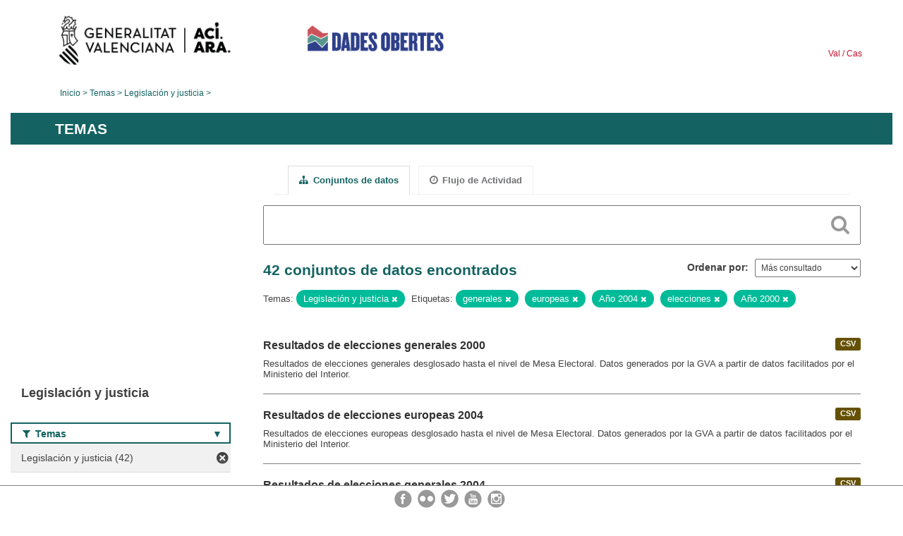

--- FILE ---
content_type: text/html; charset=utf-8
request_url: https://dadesobertes.gva.es/es/group/ec2d82f8-8295-40fa-a9d9-3284a58ff357?tags=generales&tags=europeas&tags=A%C3%B1o+2004&groups=legislacion-justicia&tags=elecciones&tags=A%C3%B1o+2000
body_size: 6743
content:
<!DOCTYPE html>
<!--[if IE 9]> <html lang="es" class="ie9"> <![endif]-->
<!--[if gt IE 8]><!--> <html lang="es"> <!--<![endif]-->
  <head>
    <link rel="stylesheet" type="text/css" href="/fanstatic/vendor/:version:2019-05-02T14:14:27.92/select2/select2.css" />
<link rel="stylesheet" type="text/css" href="/fanstatic/css/:version:2023-10-03T12:40:34.44/main.min.css" />
<link rel="stylesheet" type="text/css" href="/fanstatic/vendor/:version:2019-05-02T14:14:27.92/font-awesome/css/font-awesome.min.css" />
<link rel="stylesheet" type="text/css" href="/fanstatic/ckanext-geoview/:version:2019-09-12T09:36:10.95/css/geo-resource-styles.css" />
<link rel="stylesheet" type="text/css" href="/fanstatic/ckanext-harvest/:version:2020-02-06T10:44:53.79/styles/harvest.css" />

    <meta charset="utf-8" />
      <meta name="generator" content="ckan 2.8.2" />
      <meta name="viewport" content="width=device-width, initial-scale=1.0">
    <title>Legislación y justicia - Generalitat Valenciana</title>

    
    
  
  <link rel="shortcut icon" href="/base/images/ckan.ico" />
    
  
    <script type="text/javascript">
  (function(i,s,o,g,r,a,m){i['GoogleAnalyticsObject']=r;i[r]=i[r]||function(){
  (i[r].q=i[r].q||[]).push(arguments)},i[r].l=1*new Date();a=s.createElement(o),
  m=s.getElementsByTagName(o)[0];a.async=1;a.src=g;m.parentNode.insertBefore(a,m)
  })(window,document,'script','//www.google-analytics.com/analytics.js','ga');

  ga('create', 'UA-164238067-1', 'auto', {});
     
  ga('set', 'anonymizeIp', true);
  ga('send', 'pageview');
</script>
  

  <link rel="alternate" type="application/atom+xml" title="CKAN - Conjuntos de datos en el tema: Legislación y justicia" href="/esfeed.group?id=legislacion-justicia" />
<link rel="alternate" type="application/atom+xml" title="CKAN - Historial de Revisiones reciente" href="/es/revision/list?days=1&amp;format=atom" />

  
  
    
      
    
    

  
  <meta http-equiv="X-UA-Compatible" content="IE=EmulateIE7" />
  <link rel="stylesheet" href="/css/gva_theme.css"/>
  <!--[if IE]>
    <link rel="stylesheet" href="/css/gva_theme_IE.css"/>
  <![endif]-->

  


    
      
      
    
    
  </head>

  
  <body data-site-root="https://dadesobertes.gva.es/" data-locale-root="https://dadesobertes.gva.es/es/" >

    
    <div class="hide"><a href="#content">Ir al contenido</a></div>
  

  

  
    <div role="main">
      <div id="content" class="container">
        

    		
  
  


<header>
  <div id="header">
	  <div class="idiomas" name="idiomas">
		<a class="valenciano" href="/va/group/ec2d82f8-8295-40fa-a9d9-3284a58ff357?tags=generales&amp;tags=europeas&amp;tags=A%C3%B1o+2004&amp;groups=legislacion-justicia&amp;tags=elecciones&amp;tags=A%C3%B1o+2000" lang="ca-ES" name="Valenciano" role="link"> Val </a>
	  	<a class="castellano" href="/es/group/ec2d82f8-8295-40fa-a9d9-3284a58ff357?tags=generales&amp;tags=europeas&amp;tags=A%C3%B1o+2004&amp;groups=legislacion-justicia&amp;tags=elecciones&amp;tags=A%C3%B1o+2000" lang="es-ES" name="Castellano" role="link"> Cas </a>
	  </div>

    <div class="cabecera" name="cabecera">
      <ul>
	<li class="head-gva">
          <ul class="linkGVA">
            <li>
              <a class="imageGVA" href="http://www.gva.es/es/" name="Generalitat Valenciana" role="link">Generalitat Valenciana</a>
            </li>
          </ul>
        </li>
        <li class="logo">
	        <h1 style="margin: 0;"><a href="http://portaldadesobertes.gva.es/es" target="_self" name="dades Obertes"> 
		        <img src="/images/logo-dades-obertes-cas.png" alt="dades Obertes">
	        </a></h1>
        </li>      </ul>
    </div>
  </div>

  <div id="header-mobile">
    <div class="cabecera">
      <div class="img-gva"><a name="Generalitat Valenciana" href="http://www.gva.es/es/">Generalitat Valenciana</a></div>
      <div class="img-gvaoberta"><a name="dadesObertes" href="http://portaldadesobertes.gva.es/es"><img alt="dades Obertes" src="/images/logo-dades-obertes-cas.png"></img></a></div>
      <div class="controls">
        <ul>
          <li class="lang-dropdown">
            <div class="dropdown toggle-es">
              <label for="lang-btn">Idioma</label>
              <button id="lang-btn" class="dropbtn" onclick="dropLang()">▼</button>
              <div id="lang-dropdown" class="dropdown-content">
                <a name="Idioma" href="/va/group/ec2d82f8-8295-40fa-a9d9-3284a58ff357?tags=generales&amp;tags=europeas&amp;tags=A%C3%B1o+2004&amp;groups=legislacion-justicia&amp;tags=elecciones&amp;tags=A%C3%B1o+2000"><span style="display:none">Cambiar Idioma</span></a>
              </div>
            </div>
          </li>
          <li class="menu-dropdown">
            <a name="Menu" onclick="showMenu()">
              <span></span>
              <span></span>
              <span></span>
            </a>
          </li>
        </ul>
      </div>
    </div>
	
	<div class="title-conselleria-superior">
		<a name="Conselleria de Transparencia" href="http://www.participacio.gva.es/es/">Presidencia de la Generalitat</a>
    </div>
    <div class="title-conselleria" name="Datos Abiertos">
      <a name="Datos Abiertos" href="http://portaldadesobertes.gva.es/es/">Datos Abiertos</a>
    </div>
  </div>
 
</header>

<script>
  function showMenu(){
    document.getElementById("menu").classList.toggle("show-menu");
  }
  function dropLang() {
    document.getElementById("lang-dropdown").classList.toggle("show");
  }

  // Close the dropdown if the user clicks outside of it
  window.onclick = function(event) {
    if (!event.target.matches('.dropbtn')) {

      var dropdowns = document.getElementsByClassName("dropdown-content");
      var i;
      for (i = 0; i < dropdowns.length; i++) {
        var openDropdown = dropdowns[i];
        if (openDropdown.classList.contains('show')) {
          openDropdown.classList.remove('show');
        }
      }
    }
  }
</script>
   		
 	
            <div class="toolbar">
              
                
                  <ol class="breadcrumb">
                    
<li class="home"><a href="http://portaldadesobertes.gva.es/es">Inicio</a></li>
                    
  <li><a href="/es/group">Temas</a></li>
  <li class="active"><a class=" active" href="/es/group/legislacion-justicia">Legislación y justicia</a></li>

                  </ol>
                
              
            </div>
          

          <div class="row wrapper">

            
            
              <div class="rotulo">
                <h2 role="heading" aria-level="1">
				Temas</h2>
              </div>
            

            
              <div class="primary col-sm-9 col-xs-12">
                
                
                  <article class="module">
                    
                      <header class="module-content page-header">
                        
                        <ul class="nav nav-tabs">
                          
  <li class="active"><a href="/es/group/legislacion-justicia"><i class="fa fa-sitemap"></i> Conjuntos de datos</a></li>
  <li><a href="/es/group/activity/legislacion-justicia/0"><i class="fa fa-clock-o"></i> Flujo de Actividad</a></li>

                        </ul>
                      </header>
                    
                    <div class="module-content">
                      
                      
  
    
    
    







<form id="group-datasets-search-form" class="search-form" method="get" data-module="select-switch">

  
    <div class="search-input control-group search-giant">
      <label for="id-search-input">Search:</label>
      <input id="id-search-input" class="search" type="text" name="q" value="" autocomplete="off" placeholder=""></input>
      
      <button class="search-button" type="submit" value="search">
        <i class="fa fa-search"></i>
        <span>Cercar</span>
      </button>
      
    </div>
  

  
    <span>
  
  

  
  
  
  <input type="hidden" name="tags" value="generales" />
  
  
  
  
  
  <input type="hidden" name="tags" value="europeas" />
  
  
  
  
  
  <input type="hidden" name="tags" value="Año 2004" />
  
  
  
  
  
  <input type="hidden" name="groups" value="legislacion-justicia" />
  
  
  
  
  
  <input type="hidden" name="tags" value="elecciones" />
  
  
  
  
  
  <input type="hidden" name="tags" value="Año 2000" />
  
  
  
  </span>
  

  
    
      <div class="form-select control-group control-order-by">
        <label for="field-order-by">Ordenar por</label>
        <select id="field-order-by" name="sort">
          
            
              <option value="views_recent desc">Más consultado</option>
            
          
            
              <option value="title_string asc">Nombre Ascendente</option>
            
          
            
              <option value="title_string desc">Nombre Descendente</option>
            
          
        </select>
        
        <button class="btn js-hide" type="submit">Ir</button>
        
      </div>
    
  

  
    
      <h2>

  
  
  
  

42 conjuntos de datos encontrados</h2>
    
  

  
    
      <p class="filter-list">
        
          
          <span class="facet">Temas:</span>
          
            <span class="filtered pill">Legislación y justicia
              <a href="/es/group/legislacion-justicia?tags=generales&amp;tags=europeas&amp;tags=A%C3%B1o+2004&amp;tags=elecciones&amp;tags=A%C3%B1o+2000" class="remove" title="Quitar"><i class="fa fa-times"></i></a>
            </span>
          
        
          
          <span class="facet">Etiquetas:</span>
          
            <span class="filtered pill">generales
              <a href="/es/group/legislacion-justicia?tags=europeas&amp;tags=A%C3%B1o+2004&amp;groups=legislacion-justicia&amp;tags=elecciones&amp;tags=A%C3%B1o+2000" class="remove" title="Quitar"><i class="fa fa-times"></i></a>
            </span>
          
            <span class="filtered pill">europeas
              <a href="/es/group/legislacion-justicia?tags=generales&amp;tags=A%C3%B1o+2004&amp;groups=legislacion-justicia&amp;tags=elecciones&amp;tags=A%C3%B1o+2000" class="remove" title="Quitar"><i class="fa fa-times"></i></a>
            </span>
          
            <span class="filtered pill">Año 2004
              <a href="/es/group/legislacion-justicia?tags=generales&amp;tags=europeas&amp;groups=legislacion-justicia&amp;tags=elecciones&amp;tags=A%C3%B1o+2000" class="remove" title="Quitar"><i class="fa fa-times"></i></a>
            </span>
          
            <span class="filtered pill">elecciones
              <a href="/es/group/legislacion-justicia?tags=generales&amp;tags=europeas&amp;tags=A%C3%B1o+2004&amp;groups=legislacion-justicia&amp;tags=A%C3%B1o+2000" class="remove" title="Quitar"><i class="fa fa-times"></i></a>
            </span>
          
            <span class="filtered pill">Año 2000
              <a href="/es/group/legislacion-justicia?tags=generales&amp;tags=europeas&amp;tags=A%C3%B1o+2004&amp;groups=legislacion-justicia&amp;tags=elecciones" class="remove" title="Quitar"><i class="fa fa-times"></i></a>
            </span>
          
        
      </p>     
      <a class="show-filters btn">Filtrar Resultados</a>
    
  

</form>




  
  
    
      

  
    <ul class="dataset-list list-unstyled">
    	
	      
	        






  <li class="dataset-item">
    
      <div class="dataset-content">

	
              
                
                  <ul class="dataset-resources unstyled">
                    
                      
                      <li>
                        <!--<a href="/es/dataset/pre-result-elec-general-2000" class="label" data-format="csv">CSV</a>-->
						<p class="label" data-format="csv">CSV</p>
                      </li>
                      
                    
                  </ul>
                
              
          
            
              <h3 class="dataset-heading">
                
                  
                
                
                  <a href="/es/dataset/pre-result-elec-general-2000">Resultados de elecciones generales 2000</a>


                
                
                  
                  
                
              </h3>
            

        
          
        
        
          
            <div>Resultados de elecciones generales desglosado hasta el nivel de Mesa Electoral. Datos generados por la GVA a partir de datos facilitados por el Ministerio del Interior.</div>
          
        
      </div>
    
  </li>

	      
	        






  <li class="dataset-item">
    
      <div class="dataset-content">

	
              
                
                  <ul class="dataset-resources unstyled">
                    
                      
                      <li>
                        <!--<a href="/es/dataset/pre-result-elec-europea-2004" class="label" data-format="csv">CSV</a>-->
						<p class="label" data-format="csv">CSV</p>
                      </li>
                      
                    
                  </ul>
                
              
          
            
              <h3 class="dataset-heading">
                
                  
                
                
                  <a href="/es/dataset/pre-result-elec-europea-2004">Resultados de elecciones europeas 2004</a>


                
                
                  
                  
                
              </h3>
            

        
          
        
        
          
            <div>Resultados de elecciones europeas desglosado hasta el nivel de Mesa Electoral. Datos generados por la GVA a partir de datos facilitados por el Ministerio del Interior.</div>
          
        
      </div>
    
  </li>

	      
	        






  <li class="dataset-item">
    
      <div class="dataset-content">

	
              
                
                  <ul class="dataset-resources unstyled">
                    
                      
                      <li>
                        <!--<a href="/es/dataset/pre-result-elec-general-2004" class="label" data-format="csv">CSV</a>-->
						<p class="label" data-format="csv">CSV</p>
                      </li>
                      
                    
                  </ul>
                
              
          
            
              <h3 class="dataset-heading">
                
                  
                
                
                  <a href="/es/dataset/pre-result-elec-general-2004">Resultados de elecciones generales 2004</a>


                
                
                  
                  
                
              </h3>
            

        
          
        
        
          
            <div>Resultados de elecciones generales desglosado hasta el nivel de Mesa Electoral. Datos generados por la GVA a partir de datos facilitados por el Ministerio del Interior.</div>
          
        
      </div>
    
  </li>

	      
	        






  <li class="dataset-item">
    
      <div class="dataset-content">

	
              
                
                  <ul class="dataset-resources unstyled">
                    
                      
                      <li>
                        <!--<a href="/es/dataset/mapa-de-la-localizacion-en-la-comunitat-valenciana-de-las-fosas-de-la-represion-en-retaguardia-3" class="label" data-format="wms">WMS</a>-->
						<p class="label" data-format="wms">WMS</p>
                      </li>
                      
                      <li>
                        <!--<a href="/es/dataset/mapa-de-la-localizacion-en-la-comunitat-valenciana-de-las-fosas-de-la-represion-en-retaguardia-3" class="label" data-format="wfs">WFS</a>-->
						<p class="label" data-format="wfs">WFS</p>
                      </li>
                      
                      <li>
                        <!--<a href="/es/dataset/mapa-de-la-localizacion-en-la-comunitat-valenciana-de-las-fosas-de-la-represion-en-retaguardia-3" class="label" data-format="csv">CSV</a>-->
						<p class="label" data-format="csv">CSV</p>
                      </li>
                      
                    
                  </ul>
                
              
          
            
              <h3 class="dataset-heading">
                
                  
                
                
                  <a href="/es/dataset/mapa-de-la-localizacion-en-la-comunitat-valenciana-de-las-fosas-de-la-represion-en-retaguardia-3">Mapa de la localización en la Comunitat Valenciana de las fosas de la Represión en retaguardia republicana, Represión franquista durante la Dictadura, Combatientes en la Guerra Civil y Víctimas de bombardeos</a>


                
                
                  
                  
                
              </h3>
            

        
          
        
        
          
            <div>Localización de las fosas de la Comunitat Valenciana (Represión en retaguardia republicana, Represión franquista durante la Dictadura, Combatientes en la Guerra Civil y Víctimas...</div>
          
        
      </div>
    
  </li>

	      
	        






  <li class="dataset-item">
    
      <div class="dataset-content">

	
              
                
                  <ul class="dataset-resources unstyled">
                    
                      
                      <li>
                        <!--<a href="/es/dataset/pre-result-elec-europea-2024" class="label" data-format="ods">ODS</a>-->
						<p class="label" data-format="ods">ODS</p>
                      </li>
                      
                    
                  </ul>
                
              
          
            
              <h3 class="dataset-heading">
                
                  
                
                
                  <a href="/es/dataset/pre-result-elec-europea-2024">Resultados de elecciones europeas 2024</a>


                
                
                  
                  
                
              </h3>
            

        
          
        
        
          
            <div>Resultats eleccions europees desglossat fins al nivell de mesa electoral. Dades generades per la GVA a partir de dades facilitades
pel Ministeri de l'Interior. Definició de...</div>
          
        
      </div>
    
  </li>

	      
	        






  <li class="dataset-item">
    
      <div class="dataset-content">

	
              
                
                  <ul class="dataset-resources unstyled">
                    
                      
                      <li>
                        <!--<a href="/es/dataset/pre-result-elec-general-2023" class="label" data-format="ods">ODS</a>-->
						<p class="label" data-format="ods">ODS</p>
                      </li>
                      
                    
                  </ul>
                
              
          
            
              <h3 class="dataset-heading">
                
                  
                
                
                  <a href="/es/dataset/pre-result-elec-general-2023">Resultados de elecciones generales 2023</a>


                
                
                  
                  
                
              </h3>
            

        
          
        
        
          
            <div>Resultats eleccions generals desglossat fins al nivell de mesa electoral. Dades generades per la GVA a partir de dades facilitades 
pel Ministeri de l'Interior.  Definició de...</div>
          
        
      </div>
    
  </li>

	      
	        






  <li class="dataset-item">
    
      <div class="dataset-content">

	
              
                
                  <ul class="dataset-resources unstyled">
                    
                      
                      <li>
                        <!--<a href="/es/dataset/pre-result-elec-local-2023" class="label" data-format="ods">ODS</a>-->
						<p class="label" data-format="ods">ODS</p>
                      </li>
                      
                    
                  </ul>
                
              
          
            
              <h3 class="dataset-heading">
                
                  
                
                
                  <a href="/es/dataset/pre-result-elec-local-2023">Resultados de elecciones locales 2023</a>


                
                
                  
                  
                
              </h3>
            

        
          
        
        
          
            <div>Resultats eleccions locals desglossat fins al nivell de mesa electoral. Dades generades per la GVA a partir de dades facilitades
pel Ministeri de l'Interior. Definició de camps:...</div>
          
        
      </div>
    
  </li>

	      
	        






  <li class="dataset-item">
    
      <div class="dataset-content">

	
              
                
                  <ul class="dataset-resources unstyled">
                    
                      
                      <li>
                        <!--<a href="/es/dataset/pre-result-elec-autonom-2023" class="label" data-format="csv">CSV</a>-->
						<p class="label" data-format="csv">CSV</p>
                      </li>
                      
                    
                  </ul>
                
              
          
            
              <h3 class="dataset-heading">
                
                  
                
                
                  <a href="/es/dataset/pre-result-elec-autonom-2023">Resultados de elecciones a Les Corts 2023</a>


                
                
                  
                  
                
              </h3>
            

        
          
        
        
          
            <div>Resultados de elecciones a Les Corts desglosado hasta nivel de Mesa Electoral. Datos generados por la GVA.</div>
          
        
      </div>
    
  </li>

	      
	        






  <li class="dataset-item">
    
      <div class="dataset-content">

	
              
                
                  <ul class="dataset-resources unstyled">
                    
                      
                      <li>
                        <!--<a href="/es/dataset/pre-result-elec-local-2019" class="label" data-format="csv">CSV</a>-->
						<p class="label" data-format="csv">CSV</p>
                      </li>
                      
                    
                  </ul>
                
              
          
            
              <h3 class="dataset-heading">
                
                  
                
                
                  <a href="/es/dataset/pre-result-elec-local-2019">Resultados de elecciones locales 2019</a>


                
                
                  
                  
                
              </h3>
            

        
          
        
        
          
            <div>Resultados de elecciones locales desglosado hasta el nivel de Mesa Electoral. Datos generados por la GVA a partir de datos facilitados por el Ministerio del Interior.</div>
          
        
      </div>
    
  </li>

	      
	        






  <li class="dataset-item">
    
      <div class="dataset-content">

	
              
                
                  <ul class="dataset-resources unstyled">
                    
                      
                      <li>
                        <!--<a href="/es/dataset/pre-result-elec-europea-2019" class="label" data-format="csv">CSV</a>-->
						<p class="label" data-format="csv">CSV</p>
                      </li>
                      
                    
                  </ul>
                
              
          
            
              <h3 class="dataset-heading">
                
                  
                
                
                  <a href="/es/dataset/pre-result-elec-europea-2019">Resultados de elecciones europeas 2019</a>


                
                
                  
                  
                
              </h3>
            

        
          
        
        
          
            <div>Resultados de elecciones europeas desglosado hasta el nivel de Mesa Electoral. Datos generados por la GVA a partir de datos facilitados por el Ministerio del Interior.</div>
          
        
      </div>
    
  </li>

	      
	        






  <li class="dataset-item">
    
      <div class="dataset-content">

	
              
                
                  <ul class="dataset-resources unstyled">
                    
                      
                      <li>
                        <!--<a href="/es/dataset/pre-result-elec-europea-2014" class="label" data-format="csv">CSV</a>-->
						<p class="label" data-format="csv">CSV</p>
                      </li>
                      
                    
                  </ul>
                
              
          
            
              <h3 class="dataset-heading">
                
                  
                
                
                  <a href="/es/dataset/pre-result-elec-europea-2014">Resultados de elecciones europeas 2014</a>


                
                
                  
                  
                
              </h3>
            

        
          
        
        
          
            <div>Resultados de elecciones europeas desglosado hasta el nivel de Mesa Electoral. Datos generados por la GVA a partir de datos facilitados por el Ministerio del Interior.</div>
          
        
      </div>
    
  </li>

	      
	        






  <li class="dataset-item">
    
      <div class="dataset-content">

	
              
                
                  <ul class="dataset-resources unstyled">
                    
                      
                      <li>
                        <!--<a href="/es/dataset/pre-result-elec-europea-2009" class="label" data-format="csv">CSV</a>-->
						<p class="label" data-format="csv">CSV</p>
                      </li>
                      
                    
                  </ul>
                
              
          
            
              <h3 class="dataset-heading">
                
                  
                
                
                  <a href="/es/dataset/pre-result-elec-europea-2009">Resultados de elecciones europeas 2009</a>


                
                
                  
                  
                
              </h3>
            

        
          
        
        
          
            <div>Resultados de elecciones europeas desglosado hasta el nivel de Mesa Electoral. Datos generados por la GVA a partir de datos facilitados por el Ministerio del Interior.</div>
          
        
      </div>
    
  </li>

	      
	        






  <li class="dataset-item">
    
      <div class="dataset-content">

	
              
                
                  <ul class="dataset-resources unstyled">
                    
                      
                      <li>
                        <!--<a href="/es/dataset/pre-result-elec-europea-1999" class="label" data-format="csv">CSV</a>-->
						<p class="label" data-format="csv">CSV</p>
                      </li>
                      
                    
                  </ul>
                
              
          
            
              <h3 class="dataset-heading">
                
                  
                
                
                  <a href="/es/dataset/pre-result-elec-europea-1999">Resultados de elecciones europeas 1999</a>


                
                
                  
                  
                
              </h3>
            

        
          
        
        
          
            <div>Resultados de elecciones europeas desglosado hasta el nivel de Mesa Electoral. Datos generados por la GVA a partir de datos facilitados por el Ministerio del Interior.</div>
          
        
      </div>
    
  </li>

	      
	        






  <li class="dataset-item">
    
      <div class="dataset-content">

	
              
                
                  <ul class="dataset-resources unstyled">
                    
                      
                      <li>
                        <!--<a href="/es/dataset/pre-result-elec-europea-1994" class="label" data-format="csv">CSV</a>-->
						<p class="label" data-format="csv">CSV</p>
                      </li>
                      
                    
                  </ul>
                
              
          
            
              <h3 class="dataset-heading">
                
                  
                
                
                  <a href="/es/dataset/pre-result-elec-europea-1994">Resultados de elecciones europeas 1994</a>


                
                
                  
                  
                
              </h3>
            

        
          
        
        
          
            <div>Resultados de elecciones europeas desglosado hasta el nivel de Mesa Electoral. Datos generados por la GVA a partir de datos facilitados por el Ministerio del Interior.</div>
          
        
      </div>
    
  </li>

	      
	        






  <li class="dataset-item">
    
      <div class="dataset-content">

	
              
                
                  <ul class="dataset-resources unstyled">
                    
                      
                      <li>
                        <!--<a href="/es/dataset/pre-result-elec-europea-1989" class="label" data-format="csv">CSV</a>-->
						<p class="label" data-format="csv">CSV</p>
                      </li>
                      
                    
                  </ul>
                
              
          
            
              <h3 class="dataset-heading">
                
                  
                
                
                  <a href="/es/dataset/pre-result-elec-europea-1989">Resultados de elecciones europeas 1989</a>


                
                
                  
                  
                
              </h3>
            

        
          
        
        
          
            <div>Resultados de elecciones europeas desglosado hasta el nivel de Mesa Electoral. Datos generados por la GVA a partir de datos facilitados por el Ministerio del Interior.</div>
          
        
      </div>
    
  </li>

	      
	        






  <li class="dataset-item">
    
      <div class="dataset-content">

	
              
                
                  <ul class="dataset-resources unstyled">
                    
                      
                      <li>
                        <!--<a href="/es/dataset/pre-result-elec-europea-1987" class="label" data-format="csv">CSV</a>-->
						<p class="label" data-format="csv">CSV</p>
                      </li>
                      
                    
                  </ul>
                
              
          
            
              <h3 class="dataset-heading">
                
                  
                
                
                  <a href="/es/dataset/pre-result-elec-europea-1987">Resultados de elecciones europeas 1987</a>


                
                
                  
                  
                
              </h3>
            

        
          
        
        
          
            <div>Resultados de elecciones europeas desglosado hasta el nivel de Mesa Electoral. Datos generados por la GVA a partir de datos facilitados por el Ministerio del Interior.</div>
          
        
      </div>
    
  </li>

	      
	        






  <li class="dataset-item">
    
      <div class="dataset-content">

	
              
                
                  <ul class="dataset-resources unstyled">
                    
                      
                      <li>
                        <!--<a href="/es/dataset/pre-result-elec-general-2019" class="label" data-format="csv">CSV</a>-->
						<p class="label" data-format="csv">CSV</p>
                      </li>
                      
                    
                  </ul>
                
              
          
            
              <h3 class="dataset-heading">
                
                  
                
                
                  <a href="/es/dataset/pre-result-elec-general-2019">Resultados de elecciones generales 2019</a>


                
                
                  
                  
                
              </h3>
            

        
          
        
        
          
            <div>Resultados de elecciones generales desglosado hasta el nivel de Mesa Electoral. Datos generados por la GVA a partir de datos facilitados por el Ministerio del Interior.</div>
          
        
      </div>
    
  </li>

	      
	        






  <li class="dataset-item">
    
      <div class="dataset-content">

	
              
                
                  <ul class="dataset-resources unstyled">
                    
                      
                      <li>
                        <!--<a href="/es/dataset/pre-result-elec-general-2016" class="label" data-format="csv">CSV</a>-->
						<p class="label" data-format="csv">CSV</p>
                      </li>
                      
                    
                  </ul>
                
              
          
            
              <h3 class="dataset-heading">
                
                  
                
                
                  <a href="/es/dataset/pre-result-elec-general-2016">Resultados de elecciones generales 2016</a>


                
                
                  
                  
                
              </h3>
            

        
          
        
        
          
            <div>Resultados de elecciones generales desglosado hasta el nivel de Mesa Electoral. Datos generados por la GVA a partir de datos facilitados por el Ministerio del Interior.</div>
          
        
      </div>
    
  </li>

	      
	        






  <li class="dataset-item">
    
      <div class="dataset-content">

	
              
                
                  <ul class="dataset-resources unstyled">
                    
                      
                      <li>
                        <!--<a href="/es/dataset/pre-result-elec-general-2015" class="label" data-format="csv">CSV</a>-->
						<p class="label" data-format="csv">CSV</p>
                      </li>
                      
                    
                  </ul>
                
              
          
            
              <h3 class="dataset-heading">
                
                  
                
                
                  <a href="/es/dataset/pre-result-elec-general-2015">Resultados de elecciones generales 2015</a>


                
                
                  
                  
                
              </h3>
            

        
          
        
        
          
            <div>Resultados de elecciones generales desglosado hasta el nivel de Mesa Electoral. Datos generados por la GVA a partir de datos facilitados por el Ministerio del Interior.</div>
          
        
      </div>
    
  </li>

	      
	        






  <li class="dataset-item">
    
      <div class="dataset-content">

	
              
                
                  <ul class="dataset-resources unstyled">
                    
                      
                      <li>
                        <!--<a href="/es/dataset/pre-result-elec-general-2011" class="label" data-format="csv">CSV</a>-->
						<p class="label" data-format="csv">CSV</p>
                      </li>
                      
                    
                  </ul>
                
              
          
            
              <h3 class="dataset-heading">
                
                  
                
                
                  <a href="/es/dataset/pre-result-elec-general-2011">Resultados de elecciones generales 2011</a>


                
                
                  
                  
                
              </h3>
            

        
          
        
        
          
            <div>Resultados de elecciones generales desglosado hasta el nivel de Mesa Electoral. Datos generados por la GVA a partir de datos facilitados por el Ministerio del Interior.</div>
          
        
      </div>
    
  </li>

	      
	    
    </ul>
  

    
  
  
    <div class='pagination-wrapper'><ul class='pagination'> <li class="active"><a href="/es/group/ec2d82f8-8295-40fa-a9d9-3284a58ff357?tags=generales&amp;tags=europeas&amp;tags=A%C3%B1o+2004&amp;groups=legislacion-justicia&amp;tags=elecciones&amp;tags=A%C3%B1o+2000&amp;page=1">1</a></li> <li><a href="/es/group/ec2d82f8-8295-40fa-a9d9-3284a58ff357?tags=generales&amp;tags=europeas&amp;tags=A%C3%B1o+2004&amp;groups=legislacion-justicia&amp;tags=elecciones&amp;tags=A%C3%B1o+2000&amp;page=2">2</a></li> <li><a href="/es/group/ec2d82f8-8295-40fa-a9d9-3284a58ff357?tags=generales&amp;tags=europeas&amp;tags=A%C3%B1o+2004&amp;groups=legislacion-justicia&amp;tags=elecciones&amp;tags=A%C3%B1o+2000&amp;page=3">3</a></li> <li><a href="/es/group/ec2d82f8-8295-40fa-a9d9-3284a58ff357?tags=generales&amp;tags=europeas&amp;tags=A%C3%B1o+2004&amp;groups=legislacion-justicia&amp;tags=elecciones&amp;tags=A%C3%B1o+2000&amp;page=2">»</a></li></ul></div>
  

                    </div>
                  </article>
                
              </div>
            

            
              <aside class="secondary col-sm-3">
                
                
  
  
<div class="module context-info">
  <section class="module-content">
    
      
      <div class="image">
        <a href="">
          <img src="https://dadesobertes.gva.es/uploads/group/2022-05-11-101433.627710legislacion.png" width="190" height="118" alt="legislacion-justicia" />
        </a>
      </div>
      
      
      <h1 class="heading">
        Legislación y justicia
        
      </h1>
      
      
        
      
    
  </section>
</div>


  
    

  
  	
    
      
    
    
  
    
  

  
    

  
  	
    
    
  
    
      
      
        <section class="module module-narrow module-shallow filter-block filter-groups ">
          
            <h2 class="module-heading">
              <i class="fa fa-filter"></i>
              
              Temas
            </h2>
          
          
            
            
              <nav>
                <ul class="unstyled nav nav-simple nav-facet">
                  
                    
                    
                    
                    
                      <li class="nav-item active">
                        <a href="/es/group/ec2d82f8-8295-40fa-a9d9-3284a58ff357?tags=generales&amp;tags=europeas&amp;tags=A%C3%B1o+2004&amp;tags=elecciones&amp;tags=A%C3%B1o+2000" title="">
                          <span>Legislación y justicia (42)</span>
                        </a>
                      </li>
                  
                </ul>
              </nav>

              <p class="module-footer">
                
                  
                
              </p>
            
            
          
        </section>
      
    
  

  
    

  
  	
    
    
  
    
      
      
        <section class="module module-narrow module-shallow filter-block filter-tags ">
          
            <h2 class="module-heading">
              <i class="fa fa-filter"></i>
              
              Etiquetas
            </h2>
          
          
            
            
              <nav>
                <ul class="unstyled nav nav-simple nav-facet">
                  
                    
                    
                    
                    
                      <li class="nav-item">
                        <a href="/es/group/ec2d82f8-8295-40fa-a9d9-3284a58ff357?tags=generales&amp;tags=A%C3%B1o+2000&amp;tags=Elecciones&amp;tags=europeas&amp;tags=A%C3%B1o+2004&amp;groups=legislacion-justicia&amp;tags=elecciones" title="">
                          <span>Elecciones (41)</span>
                        </a>
                      </li>
                  
                    
                    
                    
                    
                      <li class="nav-item">
                        <a href="/es/group/ec2d82f8-8295-40fa-a9d9-3284a58ff357?tags=generales&amp;tags=A%C3%B1o+2000&amp;tags=europeas&amp;tags=A%C3%B1o+2004&amp;groups=legislacion-justicia&amp;tags=elecciones&amp;tags=Mesa+electoral" title="">
                          <span>Mesa electoral (41)</span>
                        </a>
                      </li>
                  
                    
                    
                    
                    
                      <li class="nav-item">
                        <a href="/es/group/ec2d82f8-8295-40fa-a9d9-3284a58ff357?tags=Generales&amp;tags=generales&amp;tags=A%C3%B1o+2000&amp;tags=europeas&amp;tags=A%C3%B1o+2004&amp;groups=legislacion-justicia&amp;tags=elecciones" title="">
                          <span>Generales (12)</span>
                        </a>
                      </li>
                  
                    
                    
                    
                    
                      <li class="nav-item">
                        <a href="/es/group/ec2d82f8-8295-40fa-a9d9-3284a58ff357?tags=generales&amp;tags=A%C3%B1o+2000&amp;tags=Auton%C3%B3micas&amp;tags=europeas&amp;tags=A%C3%B1o+2004&amp;groups=legislacion-justicia&amp;tags=elecciones" title="">
                          <span>Autonómicas (10)</span>
                        </a>
                      </li>
                  
                    
                    
                    
                    
                      <li class="nav-item">
                        <a href="/es/group/ec2d82f8-8295-40fa-a9d9-3284a58ff357?tags=generales&amp;tags=A%C3%B1o+2000&amp;tags=Locales&amp;tags=europeas&amp;tags=A%C3%B1o+2004&amp;groups=legislacion-justicia&amp;tags=elecciones" title="">
                          <span>Locales (10)</span>
                        </a>
                      </li>
                  
                    
                    
                    
                    
                      <li class="nav-item">
                        <a href="/es/group/ec2d82f8-8295-40fa-a9d9-3284a58ff357?tags=Europeas&amp;tags=generales&amp;tags=A%C3%B1o+2000&amp;tags=europeas&amp;tags=A%C3%B1o+2004&amp;groups=legislacion-justicia&amp;tags=elecciones" title="">
                          <span>Europeas (9)</span>
                        </a>
                      </li>
                  
                    
                    
                    
                    
                      <li class="nav-item">
                        <a href="/es/group/ec2d82f8-8295-40fa-a9d9-3284a58ff357?tags=A%C3%B1o+2019&amp;tags=generales&amp;tags=A%C3%B1o+2000&amp;tags=europeas&amp;tags=A%C3%B1o+2004&amp;groups=legislacion-justicia&amp;tags=elecciones" title="">
                          <span>Año 2019 (4)</span>
                        </a>
                      </li>
                  
                    
                    
                    
                    
                      <li class="nav-item">
                        <a href="/es/group/ec2d82f8-8295-40fa-a9d9-3284a58ff357?tags=generales&amp;tags=A%C3%B1o+2000&amp;tags=europeas&amp;tags=A%C3%B1o+1987&amp;tags=A%C3%B1o+2004&amp;groups=legislacion-justicia&amp;tags=elecciones" title="">
                          <span>Año 1987 (3)</span>
                        </a>
                      </li>
                  
                    
                    
                    
                    
                      <li class="nav-item">
                        <a href="/es/group/ec2d82f8-8295-40fa-a9d9-3284a58ff357?tags=generales&amp;tags=A%C3%B1o+2000&amp;tags=europeas&amp;tags=A%C3%B1o+2004&amp;groups=legislacion-justicia&amp;tags=A%C3%B1o+1999&amp;tags=elecciones" title="">
                          <span>Año 1999 (3)</span>
                        </a>
                      </li>
                  
                    
                    
                    
                    
                      <li class="nav-item">
                        <a href="/es/group/ec2d82f8-8295-40fa-a9d9-3284a58ff357?tags=generales&amp;tags=A%C3%B1o+2011&amp;tags=A%C3%B1o+2000&amp;tags=europeas&amp;tags=A%C3%B1o+2004&amp;groups=legislacion-justicia&amp;tags=elecciones" title="">
                          <span>Año 2011 (3)</span>
                        </a>
                      </li>
                  
                </ul>
              </nav>

              <p class="module-footer">
                
                  
                    <a href="/es/group/ec2d82f8-8295-40fa-a9d9-3284a58ff357?tags=generales&amp;tags=europeas&amp;tags=A%C3%B1o+2004&amp;groups=legislacion-justicia&amp;tags=elecciones&amp;tags=A%C3%B1o+2000&amp;_tags_limit=0" class="read-more">Mostrar más Etiquetas</a>
                  
                
              </p>
            
            
          
        </section>
      
    
  

  
    

  
  	
    
    
  
    
      
      
        <section class="module module-narrow module-shallow filter-block filter-res_format ">
          
            <h2 class="module-heading">
              <i class="fa fa-filter"></i>
              
              Formatos
            </h2>
          
          
            
            
              <nav>
                <ul class="unstyled nav nav-simple nav-facet">
                  
                    
                    
                    
                    
                      <li class="nav-item">
                        <a href="/es/group/ec2d82f8-8295-40fa-a9d9-3284a58ff357?tags=generales&amp;tags=A%C3%B1o+2000&amp;res_format=CSV&amp;tags=europeas&amp;tags=A%C3%B1o+2004&amp;groups=legislacion-justicia&amp;tags=elecciones" title="">
                          <span>CSV (39)</span>
                        </a>
                      </li>
                  
                    
                    
                    
                    
                      <li class="nav-item">
                        <a href="/es/group/ec2d82f8-8295-40fa-a9d9-3284a58ff357?res_format=ODS&amp;tags=generales&amp;tags=A%C3%B1o+2000&amp;tags=europeas&amp;tags=A%C3%B1o+2004&amp;groups=legislacion-justicia&amp;tags=elecciones" title="">
                          <span>ODS (3)</span>
                        </a>
                      </li>
                  
                    
                    
                    
                    
                      <li class="nav-item">
                        <a href="/es/group/ec2d82f8-8295-40fa-a9d9-3284a58ff357?res_format=WFS&amp;tags=generales&amp;tags=A%C3%B1o+2000&amp;tags=europeas&amp;tags=A%C3%B1o+2004&amp;groups=legislacion-justicia&amp;tags=elecciones" title="">
                          <span>WFS (1)</span>
                        </a>
                      </li>
                  
                    
                    
                    
                    
                      <li class="nav-item">
                        <a href="/es/group/ec2d82f8-8295-40fa-a9d9-3284a58ff357?tags=generales&amp;tags=A%C3%B1o+2000&amp;tags=europeas&amp;tags=A%C3%B1o+2004&amp;groups=legislacion-justicia&amp;res_format=WMS&amp;tags=elecciones" title="">
                          <span>WMS (1)</span>
                        </a>
                      </li>
                  
                </ul>
              </nav>

              <p class="module-footer">
                
                  
                
              </p>
            
            
          
        </section>
      
    
  

  
    

  
  	
    
      
    
    
  
    
  

  

              </aside>
            
          </div>
        
      </div>
    </div>
  
    
    
  




  

<div class="container">

  <div class="colabora">
		<a href="https://portaldadesobertes.gva.es/es/contacte">Colabora en el Portal de Datos Abiertos</a>
  </div>

  <ul class="responsabilidad">
    <li><div id="mostrar-responsabilidad"></div></li>
    <li><div id="texto-responsabilidad">La utilización de los datos es responsabilidad tuya.</div></li>
  </ul>
</div>

<script type="text/javascript">
$(document).ready(function(){  
	$('#mostrar-responsabilidad').mouseover(function () {
		$('#texto-responsabilidad').show();
	  }).mouseout(function () {
		$('#texto-responsabilidad').hide();
	  });
});
</script> 


<footer id="footer" class="container">
 <div class="row">
  <div class="contentinfo col-xs-12 col-md-6"> 
    <p> © Generalitat<br> Presidencia de la Generalitat
    </br> 
	  <a href="http://portaldadesobertes.gva.es/es/contacte">Contacto</a> | 
	  <a href="http://portaldadesobertes.gva.es/es/preguntes-frequents">Preguntas más frecuentes</a> | 
      <a href="http://portaldadesobertes.gva.es/es/mapa-web">Mapa web</a> | 
      <a href="http://portaldadesobertes.gva.es/es/avis-legal">Aviso legal</a> | 
      <a href="http://portaldadesobertes.gva.es/es/accessibilitat">Accesibilidad</a>
    </p>
  </div> 
	<div class="redes-sociales col-xs-12 col-md-6">
    <p> Seguenos en: </p>
		<ul> 
			<li> 
				<a href="https://www.instagram.com/generalitatvalenciana/?hl=es" target="_blank"> 
					<img src="/images/redes_instagram.png" alt="Instagram"> 
				</a> 
			</li>
			<li> 
				<a href="http://www.youtube.com/presidenciagva" target="_blank"> 
					<img src="/images/redes_youtube.png" alt="Youtube"> 
				</a> 
			</li> 
			<li> 
				<a href="https://twitter.com/gvaparticipacio" target="_blank"> 
					<img src="/images/redes_twitter.png" alt="Twitter"> 
				</a> 
			</li>
			<li> 
				<a href="http://www.flickr.com/presidenciagva" target="_blank"> 
					<img src="/images/redes_flickr.png" alt="Flickr"> 
				</a> 
			</li> 
			<li> 
				<a href="https://www.facebook.com/GVAParticipacioTransparencia" target="_blank"> 
					<img src="/images/redes_fb.png" alt="Facebook"> 
				</a> 
			</li>			
		</ul> 
	</div> 
	<div class="redes-sociales-mobile">
		<a href="https://www.facebook.com/gvaoberta/" target="_blank"> 
			<img src="/images/redes_fb.png" alt="Facebook"> 
		</a> 
		<a href="http://www.flickr.com/presidenciagva" target="_blank"> 
			<img src="/images/redes_flickr.png" alt="Flickr"> 
		</a> 
		<a href="https://twitter.com/gvaparticipacio" target="_blank"> 
			<img src="/images/redes_twitter.png" alt="Twitter"> 
		</a> 
		<a href="http://www.youtube.com/presidenciagva" target="_blank"> 
			<img src="/images/redes_youtube.png" alt="Youtube"> 
		</a> 
		<a href="https://www.instagram.com/generalitatvalenciana/?hl=es" target="_blank"> 
			<img src="/images/redes_instagram.png" alt="Instagram"> 
		</a> 
	</div> 
    </div>
</footer>

<script type="text/javascript">
$(document).ready(function(){  
	$('.filters .module-heading').click(function () {
		$(this).next("nav").slideToggle().next('.module-footer').slideToggle();
		$(this).toggleClass('open'); 
	  });
});
</script> 
  
    
    
    
      
    
  
  
    
  
    
    <div class="js-hide" data-module="google-analytics"
      data-module-googleanalytics_resource_prefix="">
    </div>
  


      
  <script>document.getElementsByTagName('html')[0].className += ' js';</script>
<script type="text/javascript" src="/fanstatic/vendor/:version:2019-05-02T14:14:27.92/jquery.min.js"></script>
<script type="text/javascript" src="/fanstatic/vendor/:version:2019-05-02T14:14:27.92/:bundle:bootstrap/js/bootstrap.min.js;jed.min.js;moment-with-locales.js;select2/select2.min.js"></script>
<script type="text/javascript" src="/fanstatic/base/:version:2025-04-09T15:42:12.81/:bundle:plugins/jquery.inherit.min.js;plugins/jquery.proxy-all.min.js;plugins/jquery.url-helpers.min.js;plugins/jquery.date-helpers.min.js;plugins/jquery.slug.min.js;plugins/jquery.slug-preview.min.js;plugins/jquery.truncator.min.js;plugins/jquery.masonry.min.js;plugins/jquery.form-warning.min.js;plugins/jquery.images-loaded.min.js;sandbox.min.js;module.min.js;pubsub.min.js;client.min.js;notify.min.js;i18n.min.js;main.min.js;modules/select-switch.min.js;modules/slug-preview.min.js;modules/basic-form.min.js;modules/confirm-action.min.js;modules/api-info.min.js;modules/autocomplete.min.js;modules/custom-fields.min.js;modules/data-viewer.min.js;modules/table-selectable-rows.min.js;modules/resource-form.min.js;modules/resource-upload-field.min.js;modules/resource-reorder.min.js;modules/resource-view-reorder.min.js;modules/follow.min.js;modules/activity-stream.min.js;modules/dashboard.min.js;modules/resource-view-embed.min.js;view-filters.min.js;modules/resource-view-filters-form.min.js;modules/resource-view-filters.min.js;modules/table-toggle-more.min.js;modules/dataset-visibility.min.js;modules/media-grid.min.js;modules/image-upload.min.js;modules/followers-counter.min.js"></script>
<script type="text/javascript" src="/fanstatic/base/:version:2025-04-09T15:42:12.81/tracking.min.js"></script>
<script type="text/javascript" src="/fanstatic/ckanext-googleanalytics/:version:2019-05-02T16:03:05.48/googleanalytics_event_tracking.js"></script></body>
</html>